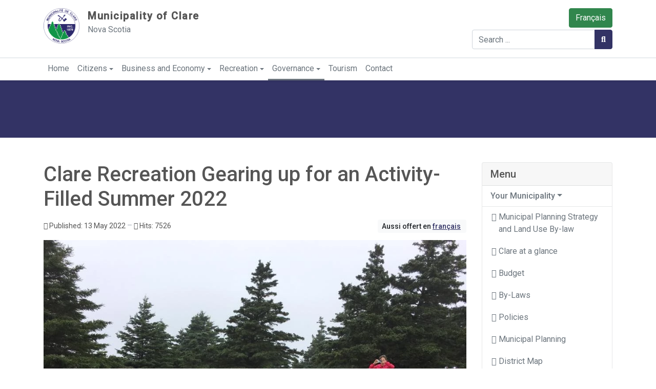

--- FILE ---
content_type: text/html; charset=utf-8
request_url: https://rendezvousdelabaie.com/en/governance/your-municipality/news/clare-recreation-gearing-up-for-an-activity-filled-summer-2022
body_size: 11567
content:
<!DOCTYPE html>
<html xmlns="http://www.w3.org/1999/xhtml" xml:lang="en-ca" lang="en-ca" dir="ltr">

<head>
  <!-- Global site tag (gtag.js) - Google Analytics -->
<script async src="https://www.googletagmanager.com/gtag/js?id=G-Q8P01JL3BB"></script>
<script>
  window.dataLayer = window.dataLayer || [];
  function gtag(){dataLayer.push(arguments);}
  gtag('js', new Date());

  gtag('config', 'G-Q8P01JL3BB');
</script>
  <base href="https://rendezvousdelabaie.com/en/governance/your-municipality/news/clare-recreation-gearing-up-for-an-activity-filled-summer-2022">
	<meta http-equiv="content-type" content="text/html; charset=utf-8">
	<meta name="generator" content="Joomla! - Open Source Content Management">
	<title>Clare Recreation Gearing up for an Activity-Filled Summer 2022</title>
	<link href="https://rendezvousdelabaie.com/gouvernance/votre-municipalite/nouvelles/loisirs-de-clare-se-prepare-pour-un-ete-riche-en-activites-pour-2022" rel="alternate" hreflang="fr-CA">
	<link href="https://rendezvousdelabaie.com/en/governance/your-municipality/news/clare-recreation-gearing-up-for-an-activity-filled-summer-2022" rel="alternate" hreflang="en-CA">
	<link href="https://www.granfondonovascotia.ca/gouvernance/conseil/proces-verbaux-recents/reunions-du-comite-du-conseil/le-4-janvier-2023-reunion-du-comite-du-conseil" rel="alternate" hreflang="fr-CA">
	<link href="https://www.granfondonovascotia.ca/en/governance/council/council-meeting-minutes/council-in-committee-meetings/january-4-2023-council-in-committee-meeting" rel="alternate" hreflang="en-CA">
	<link href="/templates/t4_blank/favicon.ico" rel="shortcut icon" type="image/vnd.microsoft.icon">
	<link href="/media/t4/optimize/css/48226b438c7026bb604fcc665e328dfa.css" rel="stylesheet" type="text/css">
	<link href="https://fonts.googleapis.com/css?family=Roboto%3A400%2C500" rel="stylesheet" type="text/css">
	<script type="application/json" class="joomla-script-options new">{"csrf.token":"e66fe2e7b12f4f5655632b244b40b26a","system.paths":{"root":"","base":""},"rl_modals":{"class":"modal_link","defaults":{"opacity":"0.8","maxWidth":"95%","maxHeight":"95%","current":"{current} \/ {total}","previous":"previous","next":"next","close":"close","xhrError":"This content failed to load.","imgError":"This image failed to load."},"auto_correct_size":1,"auto_correct_size_delay":0,"disable_background_scrolling":1,"disable_on_mobile":0,"disable_on_mobile_splash":0,"mobile_max_width":767,"open_by_url":null}}</script>
	<script src="/media/jui/js/jquery.min.js?9856aa15bd6b6763d9e0062ed946f1dd" type="text/javascript"></script>
	<script src="/media/jui/js/jquery-noconflict.js?9856aa15bd6b6763d9e0062ed946f1dd" type="text/javascript"></script>
	<script src="/media/jui/js/jquery-migrate.min.js?9856aa15bd6b6763d9e0062ed946f1dd" type="text/javascript"></script>
	<script src="/media/system/js/caption.js?9856aa15bd6b6763d9e0062ed946f1dd" type="text/javascript"></script>
	<script src="/media/system/js/core.js?9856aa15bd6b6763d9e0062ed946f1dd" type="text/javascript"></script>
	<script src="/media/modals/js/jquery.touchSwipe.min.js" type="text/javascript"></script>
	<script src="/media/modals/js/jquery.modals.min.js?v=11.10.1.p" type="text/javascript"></script>
	<script src="/media/modals/js/script.min.js?v=11.10.1.p" type="text/javascript"></script>
	<script src="/plugins/system/t4/themes/base/vendors/bootstrap/js/bootstrap.bundle.js" type="text/javascript"></script>
	<script src="/plugins/system/t4/themes/base/vendors/js-offcanvas/_js/js-offcanvas.pkgd.js" type="text/javascript"></script>
	<script src="/plugins/system/t4/themes/base/vendors/bodyscrolllock/bodyScrollLock.min.js" type="text/javascript"></script>
	<script src="/plugins/system/t4/themes/base/js/offcanvas.js" type="text/javascript"></script>
	<script src="/plugins/system/t4/admin/assets/js/palettes_v2.js" type="text/javascript"></script>
	<script src="/templates/t4_blank/js/template.js" type="text/javascript"></script>
	<script src="/plugins/system/t4/themes/base/js/base.js?9856aa15bd6b6763d9e0062ed946f1dd" type="text/javascript"></script>
	<script src="/media/jui/js/jquery.autocomplete.min.js?9856aa15bd6b6763d9e0062ed946f1dd" type="text/javascript"></script>
	<script src="/plugins/system/t4/themes/base/js/megamenu.js" type="text/javascript"></script>
	<script type="text/javascript">
jQuery(window).on('load',  function() {
				new JCaption('img.caption');
			});jQuery(function($){ initTooltips(); $("body").on("subform-row-add", initTooltips); function initTooltips (event, container) { container = container || document;$(container).find(".hasTooltip").tooltip({"html": true,"container": "body"});} });
jQuery(document).ready(function() {
	var value, searchword = jQuery('#mod-finder-searchword152');

		// Get the current value.
		value = searchword.val();

		// If the current value equals the default value, clear it.
		searchword.on('focus', function ()
		{
			var el = jQuery(this);

			if (el.val() === 'Search ...')
			{
				el.val('');
			}
		});

		// If the current value is empty, set the previous value.
		searchword.on('blur', function ()
		{
			var el = jQuery(this);

			if (!el.val())
			{
				el.val(value);
			}
		});

		jQuery('#mod-finder-searchform152').on('submit', function (e)
		{
			e.stopPropagation();
			var advanced = jQuery('#mod-finder-advanced152');

			// Disable select boxes with no value selected.
			if (advanced.length)
			{
				advanced.find('select').each(function (index, el)
				{
					var el = jQuery(el);

					if (!el.val())
					{
						el.attr('disabled', 'disabled');
					}
				});
			}
		});
	var suggest = jQuery('#mod-finder-searchword152').autocomplete({
		serviceUrl: '/en/component/finder/?task=suggestions.suggest&amp;format=json&amp;tmpl=component',
		paramName: 'q',
		minChars: 1,
		maxHeight: 400,
		width: 300,
		zIndex: 9999,
		deferRequestBy: 500
	});});
	</script>
	<meta property="og:image" content="https://rendezvousdelabaie.com/images/nouvelles/2022/Summer_Events_2022.jpg">
	<meta property="og:image:type" content="image/jpeg">
	<meta name="twitter-card" content="summary_large_image">
	<meta property="og:url" content="https://rendezvousdelabaie.com/en/governance/your-municipality/news/clare-recreation-gearing-up-for-an-activity-filled-summer-2022">
	<meta property="og:title" content="Clare Recreation Gearing up for an Activity-Filled Summer 2022">
	<meta property="og:description" content="Press Release(For immediate release)
Little Brook, NS – May 13, 2022: With the easing of COVID-19 restrictions for the first summer in two years, the Municipality of the District of Clare is proud to announce the hiring of four students to help run the summer programming offered by Clare Recreation Services.">
	<link href="https://rendezvousdelabaie.com/gouvernance/votre-municipalite/nouvelles/loisirs-de-clare-se-prepare-pour-un-ete-riche-en-activites-pour-2022" rel="alternate" hreflang="x-default">


  <!--[if lt IE 9]>
    <script src="/media/jui/js/html5.js"></script>
  <![endif]-->
  <meta name="viewport" content="width=device-width, initial-scale=1, maximum-scale=1, user-scalable=yes">
  <style type="text/css">
    @-webkit-viewport   { width: device-width; }
    @-moz-viewport      { width: device-width; }
    @-ms-viewport       { width: device-width; }
    @-o-viewport        { width: device-width; }
    @viewport           { width: device-width; }
  </style>
  <meta name="HandheldFriendly" content="true">
  <meta name="apple-mobile-web-app-capable" content="YES">
  <!-- //META FOR IOS & HANDHELD -->
  <link rel="apple-touch-icon" sizes="180x180" href="/apple-touch-icon.png?v=M46YALM0Jd">
<link rel="icon" type="image/png" sizes="32x32" href="/favicon-32x32.png?v=M46YALM0Jd">
<link rel="icon" type="image/png" sizes="16x16" href="/favicon-16x16.png?v=M46YALM0Jd">
<link rel="manifest" href="/site.webmanifest?v=M46YALM0Jd">
<link rel="mask-icon" href="/safari-pinned-tab.svg?v=M46YALM0Jd" color="#333365">
<link rel="shortcut icon" href="/favicon.ico?v=M46YALM0Jd">
<meta name="msapplication-TileColor" content="#333365">
<meta name="theme-color" content="#ffffff">
</head>

<body class="site-default navigation-default-en theme-default layout-default-en nav-breakpoint-lg navigation-hide com_content view-article item-384">
  <a href="#content" class="sr-only sr-only-focusable">Sauter au contenu</a>
  <div class="t4-offcanvas" data-offcanvas-options='{"modifiers":"right,reveal"}' id="off-canvas-right-reveal" role="complementary" style="display:none;">
	<div class="t4-off-canvas-header">
		<h3>Menu</h3>
		<button type="button" class="close js-offcanvas-close" data-dismiss="modal" aria-hidden="true">×</button>
	</div>

	<div class="t4-off-canvas-body">
		<div class="t4-module module_menu " id="Mod154"><div class="module-inner"><div class="module-ct"><ul class="nav flex-column menu mod-list d-print-none">
<li class=" nav-link item-103 default"><a href="/en/" class="nav-link">Home</a></li><li class=" nav-link item-283 deeper parent"><a href="#" class="nav-header  nav-link dropdown-toggle" data-toggle="dropdown">Citizens</a>
<ul class="nav-child unstyled small"><li class=" nav-link item-293"><a href="/en/governance/municipal-office/finance/pay-taxes" class="dropdown-item">Pay Taxes</a></li><li class=" nav-link item-742"><a href="/en/citizens/equity-diversity-inclusion-and-accessibility" class=" dropdown-item">Equity, Diversity, Inclusion and Accessibility</a></li><li class=" nav-link item-294"><a href="/en/citizens/clare-health-centre" class=" dropdown-item">Clare Health Centre</a></li><li class=" nav-link item-515 deeper parent"><a href="/en/citizens/cfaclare" class=" dropdown-item">Welcoming Francophone Community</a><ul class="nav-child unstyled small"><li class=" nav-link item-517"><a href="/en/citizens/cfaclare/services" class=" dropdown-item">Services</a></li><li class=" nav-link item-518"><a href="/en/citizens/cfaclare/programs-and-events" class=" dropdown-item">Programs and Events</a></li><li class=" nav-link item-519"><a href="/en/citizens/cfaclare/community-partners" class=" dropdown-item">Community Partners</a></li><li class=" nav-link item-521"><a href="/en/citizens/cfaclare/about" class=" dropdown-item">About CFA de Clare</a></li><li class=" nav-link item-520"><a href="/en/citizens/cfaclare/news-and-announcements" class=" dropdown-item">News and Announcements</a></li></ul></li><li class=" nav-link item-295"><a href="/en/citizens/waste-management" class=" dropdown-item">Waste Management</a></li><li class=" nav-link item-296"><a href="/en/citizens/recycle-coach-app" class=" dropdown-item">Recycle Coach App</a></li><li class=" nav-link item-298"><a href="/en/contact/public-works-waste-water/jody-comeau" class="dropdown-item">Public Works</a></li><li class=" nav-link item-299 deeper parent"><a href="/en/governance/municipal-office/building-services" class=" font-weight-bold border-bottom dropdown-item dropdown-toggle" role="button" aria-haspopup="true" aria-expanded="false" data-toggle="dropdown">Building Services</a><ul class="nav-child unstyled small"><li class=" nav-link item-300"><a href="/en/governance/municipal-office/building-services/inspections" class="dropdown-item">Fire Inspections</a></li><li class=" nav-link item-301"><a href="/en/governance/municipal-office/building-services/building-and-development-permits" class="dropdown-item">Building and Development Permits</a></li><li class=" nav-link item-302"><a href="/en/governance/municipal-office/building-services/civic-numbering" class="dropdown-item">Civic Numbering</a></li></ul></li><li class=" nav-link item-392 deeper parent"><a href="#" class="nav-header  font-weight-bold border-bottom dropdown-item dropdown-toggle" data-toggle="dropdown">Recreation</a>
<ul class="nav-child unstyled small"><li class=" nav-link item-393"><a href="/en/recreation/recreation-services" class="dropdown-item">Recreation Services</a></li><li class=" nav-link item-394"><a href="/en/recreation/services" class="dropdown-item">Services</a></li><li class=" nav-link item-395"><a href="/en/recreation/grants" class="dropdown-item">Grants</a></li><li class=" nav-link item-396"><a href="/en/recreation/community-calendar" class="dropdown-item">Community Calendar</a></li></ul></li></ul></li><li class=" nav-link item-284 deeper parent"><a href="#" class="nav-header  nav-link dropdown-toggle" data-toggle="dropdown">Business and Economy</a>
<ul class="nav-child unstyled small"><li class=" nav-link item-303"><a href="/en/business-and-economy/tenders" class=" dropdown-item">Tenders</a></li><li class=" nav-link item-304"><a href="/en/business-and-economy/request-for-proposals" class=" dropdown-item">Request for Proposals</a></li><li class=" nav-link item-305"><a href="/en/business-and-economy/expressions-of-interest" class=" dropdown-item">Expressions of Interest</a></li><li class=" nav-link item-307"><a href="/en/governance/municipal-office/developpement-economique/grants-to-organizations" class="dropdown-item">Grants to Organizations</a></li><li class=" nav-link item-312"><a href="/en/governance/municipal-office/finance/pay-taxes" class="dropdown-item">Pay Taxes</a></li><li class=" nav-link item-306 deeper parent"><a href="#" class="nav-header  font-weight-bold border-bottom dropdown-item dropdown-toggle" data-toggle="dropdown">Economic Development</a>
<ul class="nav-child unstyled small"><li class=" nav-link item-309"><a href="https://commercedeclare.ca/language/en/clare-chamber-of-commerce/" class="dropdown-item" target="_blank" rel="noreferrer noopener">Clare Chamber of Commerce<span aria-hidden="true" class="fas fa-external-link-alt text-xs ml-1"></span></a></li><li class=" nav-link item-310"><a href="https://westernren.ca/" class="dropdown-item" target="_blank" rel="noreferrer noopener">Western Regional Enterprise Network<span aria-hidden="true" class="fas fa-external-link-alt text-xs ml-1"></span></a></li><li class=" nav-link item-311"><a href="https://cdene.ns.ca/en/" class="dropdown-item" target="_blank" rel="noreferrer noopener">CDÉNÉ<span aria-hidden="true" class="fas fa-external-link-alt text-xs ml-1"></span></a></li></ul></li><li class=" nav-link item-313 deeper parent"><a href="/en/governance/municipal-office/building-services" class=" font-weight-bold border-bottom dropdown-item dropdown-toggle" role="button" aria-haspopup="true" aria-expanded="false" data-toggle="dropdown">Building Services</a><ul class="nav-child unstyled small"><li class=" nav-link item-314"><a href="/en/governance/municipal-office/building-services/inspections" class="dropdown-item">Fire Inspections</a></li><li class=" nav-link item-315"><a href="/en/governance/municipal-office/building-services/building-and-development-permits" class="dropdown-item">Building and Development Permits</a></li><li class=" nav-link item-316"><a href="/en/governance/municipal-office/building-services/civic-numbering" class="dropdown-item">Civic Numbering</a></li></ul></li></ul></li><li class=" nav-link item-285 deeper parent"><a href="#" class="nav-header  nav-link dropdown-toggle" data-toggle="dropdown">Recreation</a>
<ul class="nav-child unstyled small"><li class=" nav-link item-317"><a href="/en/recreation/recreation-services" class=" dropdown-item">Recreation Services</a></li><li class=" nav-link item-318"><a href="/en/recreation/services" class=" dropdown-item">Services</a></li><li class=" nav-link item-740"><a href="https://munclare.perfectmind.com/" class="dropdown-item">Activities and Registration</a></li><li class=" nav-link item-319"><a href="/en/recreation/grants" class=" dropdown-item">Grants</a></li><li class=" nav-link item-320 deeper parent"><a href="/en/recreation/programs" class=" dropdown-item">Programs</a><ul class="nav-child unstyled small"><li class=" nav-link item-423"><a href="/en/recreation/programs/clare-s-250th-anniversary" class=" dropdown-item">Clare's 250th Anniversary</a></li></ul></li><li class=" nav-link item-452"><a href="/en/recreation/announcements" class=" dropdown-item">Announcements</a></li><li class=" nav-link item-402"><a href="/en/recreation/newsletter" class=" dropdown-item">Newsletter</a></li><li class=" nav-link item-322 deeper parent"><a href="/en/recreation/community-calendar" class=" dropdown-item">Community Calendar</a><ul class="nav-child unstyled small"><li class=" nav-link item-323"><a href="/en/recreation/community-calendar/recreation" class="d-none dropdown-item">Community Calendar - Recreation</a></li><li class=" nav-link item-324"><a href="/en/recreation/community-calendar/uncategorized" class="d-none dropdown-item">Community Calendar - Uncategorized</a></li><li class=" nav-link item-325"><a href="/en/recreation/community-calendar/art" class="d-none dropdown-item">Community Calendar - Art</a></li><li class=" nav-link item-326"><a href="/en/recreation/community-calendar/festivals-and-cultural-activities" class="d-none dropdown-item">Community Calendar - Festivals and Cultural Activities</a></li><li class=" nav-link item-327"><a href="/en/recreation/community-calendar/general-entertainment" class="d-none dropdown-item">Community Calendar - General Entertainment</a></li><li class=" nav-link item-328"><a href="/en/recreation/community-calendar/tourism" class="d-none dropdown-item">Community Calendar - Tourism</a></li><li class=" nav-link item-329"><a href="/en/recreation/community-calendar/community-events" class="d-none dropdown-item">Community Calendar - Community Events</a></li><li class=" nav-link item-516"><a href="/en/recreation/community-calendar/cfaclare" class="d-none dropdown-item">Community Calendar - Communauté francophone accueillante de Clare</a></li><li class=" nav-link item-330"><a href="/en/recreation/community-calendar/sports" class="d-none dropdown-item">Community Calendar - Sports</a></li><li class=" nav-link item-331"><a href="/en/recreation/community-calendar/public-meetings" class="d-none dropdown-item">Community Calendar - Public Meetings</a></li><li class=" nav-link item-332"><a href="/en/recreation/community-calendar/council-meetings" class="d-none dropdown-item">Community Calendar - Council Meetings</a></li><li class=" nav-link item-333"><a href="/en/recreation/community-calendar/add-an-event" class=" alert-success dropdown-item">Add an event</a></li></ul></li><li class=" nav-link item-334 deeper parent"><a href="#" class="nav-header  font-weight-bold border-bottom dropdown-item dropdown-toggle" data-toggle="dropdown">Parks and Green Spaces</a>
<ul class="nav-child unstyled small"><li class=" nav-link item-335"><a href="/en/recreation/parks-and-green-spaces/church-point-lighthouse" class=" dropdown-item">Church Point Lighthouse</a></li><li class=" nav-link item-336"><a href="/en/recreation/parks-and-green-spaces/cape-saint-mary-lighthouse-park" class=" dropdown-item">Cape Saint Mary Lighthouse Park</a></li><li class=" nav-link item-337"><a href="/en/recreation/parks-and-green-spaces/belliveau-cove-municipal-park" class=" dropdown-item">Belliveau Cove Municipal Park</a></li><li class=" nav-link item-338"><a href="/en/recreation/parks-and-green-spaces/le-petit-bois" class=" dropdown-item">Le petit bois</a></li><li class=" nav-link item-339"><a href="/en/recreation/parks-and-green-spaces/meteghan-family-park" class=" dropdown-item">Meteghan Family Park</a></li><li class=" nav-link item-530"><a href="/en/recreation/parks-and-green-spaces/wentworth-park" class=" dropdown-item">Wentworth Park</a></li><li class=" nav-link item-529"><a href="/en/recreation/parks-and-green-spaces/wentworth-boat-launch" class=" dropdown-item">Wentworth Boat Launch</a></li><li class=" nav-link item-531"><a href="/en/recreation/parks-and-green-spaces/ohio-boat-launch" class=" dropdown-item">Ohio Boat Launch</a></li></ul></li><li class=" nav-link item-340 deeper parent"><a href="#" class="nav-header  font-weight-bold border-bottom dropdown-item dropdown-toggle" data-toggle="dropdown">Facilities</a>
<ul class="nav-child unstyled small"><li class=" nav-link item-341"><a href="/en/citizens/clare-health-centre" class="dropdown-item">Clare Health Centre</a></li><li class=" nav-link item-342"><a href="/en/recreation/facilities/clare-veterans-centre" class=" dropdown-item">Clare Veterans Centre</a></li><li class=" nav-link item-665"><a href="/en/recreation/facilities/community-skating-rink" class=" dropdown-item">Community Skating Rink</a></li><li class=" nav-link item-343"><a href="/en/recreation/facilities/le-hub-culturel" class=" dropdown-item">Cultural Hub</a></li><li class=" nav-link item-344"><a href="/en/recreation/facilities/rendez-vous-de-la-baie-visitor-centre" class=" dropdown-item">Rendez-vous de la Baie Visitor Centre</a></li></ul></li></ul></li><li class=" nav-link item-286 active deeper parent"><a href="#" class="nav-header  nav-link dropdown-toggle" data-toggle="dropdown">Governance</a>
<ul class="nav-child unstyled small"><li class=" nav-link item-347 deeper parent"><a href="#" class="nav-header  font-weight-bold border-bottom dropdown-item dropdown-toggle" data-toggle="dropdown">Council</a>
<ul class="nav-child unstyled small"><li class=" nav-link item-348"><a href="/en/governance/council/council-members" class=" dropdown-item">Council Members</a></li><li class=" nav-link item-349"><a href="/en/governance/council/motions-to-recommend" class=" dropdown-item">Motions to Recommend</a></li><li class=" nav-link item-358"><a href="https://www.youtube.com/channel/UCqiG42IFMlOdbnyNPuqohMg" class="dropdown-item" target="_blank" rel="noreferrer noopener">Watch Online!<span aria-hidden="true" class="fas fa-external-link-alt text-xs ml-1"></span></a></li><li class=" nav-link item-350 deeper parent"><a href="/en/governance/council/council-meeting-agendas" class=" dropdown-item">Council Meeting Agendas</a><ul class="nav-child unstyled small"><li class=" nav-link item-351"><a href="/en/governance/council/council-meeting-agendas/regular-council-meetings" class=" dropdown-item">Regular Council Meetings</a></li><li class=" nav-link item-352"><a href="/en/governance/council/council-meeting-agendas/council-in-committee-meeting-agendas" class=" dropdown-item">Council in Committee Meeting Agendas</a></li></ul></li><li class=" nav-link item-353 deeper parent"><a href="/en/governance/council/council-meeting-minutes" class=" dropdown-item">Council Meeting Minutes</a><ul class="nav-child unstyled small"><li class=" nav-link item-354"><a href="/en/governance/council/council-meeting-minutes/regular-council-meetings" class=" dropdown-item">Regular Council Meetings</a></li><li class=" nav-link item-355"><a href="/en/governance/council/council-meeting-minutes/council-in-committee-meetings" class=" dropdown-item">Council in Committee Meetings</a></li></ul></li><li class=" nav-link item-356"><a href="/en/governance/council/meeting-schedule" class=" dropdown-item">Meeting Schedule</a></li><li class=" nav-link item-357"><a href="/en/governance/council/committees" class=" dropdown-item">Committees</a></li><li class=" nav-link item-359"><a href="/en/governance/council/expenses" class=" dropdown-item">Expenses</a></li><li class=" nav-link item-292"><a href="/en/governance/council/elections" class=" dropdown-item">Elections</a></li></ul></li><li class=" nav-link item-360 deeper parent"><a href="#" class="nav-header  font-weight-bold border-bottom dropdown-item dropdown-toggle" data-toggle="dropdown">Municipal Office</a>
<ul class="nav-child unstyled small"><li class=" nav-link item-361"><a href="/en/governance/municipal-office/office-of-the-chief-administrative-officer" class=" dropdown-item">Office of the Chief Administrative Officer</a></li><li class=" nav-link item-362 deeper parent"><a href="/en/governance/municipal-office/finance" class=" dropdown-item">Finance</a><ul class="nav-child unstyled small"><li class=" nav-link item-363"><a href="/en/governance/municipal-office/finance/pay-taxes" class=" dropdown-item">Pay taxes</a></li><li class=" nav-link item-501"><a href="/en/governance/municipal-office/finance/rebates" class=" dropdown-item">Rebates</a></li><li class=" nav-link item-502"><a href="/en/governance/municipal-office/finance/financial-statements" class=" dropdown-item">Financial Statements</a></li><li class=" nav-link item-503"><a href="/en/governance/municipal-office/finance/audited-financial-reports" class=" dropdown-item">Audited Financial Reports</a></li></ul></li><li class=" nav-link item-365 deeper parent"><a href="/en/governance/municipal-office/developpement-economique" class=" dropdown-item">Economic Development</a><ul class="nav-child unstyled small"><li class=" nav-link item-366"><a href="/en/governance/municipal-office/developpement-economique/grants-to-organizations" class=" dropdown-item">Grants to Organizations</a></li><li class=" nav-link item-368"><a href="https://commercedeclare.ca/language/en/clare-chamber-of-commerce/" class="link-ext dropdown-item" target="_blank" rel="noreferrer noopener">Clare Chamber of Commerce<span aria-hidden="true" class="fas fa-external-link-alt text-xs ml-1"></span></a></li><li class=" nav-link item-369"><a href="https://westernren.ca/" class="dropdown-item" target="_blank" rel="noreferrer noopener">Western Regional Enterprise Network<span aria-hidden="true" class="fas fa-external-link-alt text-xs ml-1"></span></a></li><li class=" nav-link item-370"><a href="https://cdene.ns.ca/en/" class="dropdown-item" target="_blank" rel="noreferrer noopener">CDÉNÉ<span aria-hidden="true" class="fas fa-external-link-alt text-xs ml-1"></span></a></li></ul></li><li class=" nav-link item-429"><a href="/en/recreation/recreation-services" class="dropdown-item">Recreation Services</a></li><li class=" nav-link item-371"><a href="https://baiesaintemarie.com/en/" class="dropdown-item" target="_blank" rel="noreferrer noopener">Tourism<span aria-hidden="true" class="fas fa-external-link-alt text-xs ml-1"></span></a></li><li class=" nav-link item-372 deeper parent"><a href="/en/governance/municipal-office/building-services" class=" dropdown-item">Building Services</a><ul class="nav-child unstyled small"><li class=" nav-link item-373"><a href="/en/governance/municipal-office/building-services/inspections" class=" dropdown-item">Fire Inspections</a></li><li class=" nav-link item-374"><a href="/en/governance/municipal-office/building-services/building-and-development-permits" class=" dropdown-item">Building and Development Permits</a></li><li class=" nav-link item-375"><a href="/en/governance/municipal-office/building-services/civic-numbering" class=" dropdown-item">Civic Numbering</a></li></ul></li><li class=" nav-link item-376"><a href="/en/governance/municipal-office/employment-opportunities" class=" dropdown-item">Employment Opportunities</a></li></ul></li><li class=" nav-link item-377 active deeper parent"><a href="#" class="nav-header  font-weight-bold border-bottom dropdown-item dropdown-toggle" data-toggle="dropdown">Your Municipality</a>
<ul class="nav-child unstyled small"><li class=" nav-link item-737"><a href="/en/governance/your-municipality/municipal-planning-strategy-and-land-use-bylaw" class=" dropdown-item">Municipal Planning Strategy and Land Use By-law</a></li><li class=" nav-link item-509"><a href="/en/governance/your-municipality/clare-at-a-glance" class=" dropdown-item">Clare at a glance</a></li><li class=" nav-link item-378"><a href="/en/governance/your-municipality/budget" class=" dropdown-item">Budget</a></li><li class=" nav-link item-379"><a href="/en/governance/your-municipality/by-laws" class=" dropdown-item">By-Laws</a></li><li class=" nav-link item-380"><a href="/en/governance/your-municipality/policies" class=" dropdown-item">Policies</a></li><li class=" nav-link item-381"><a href="/en/governance/your-municipality/municipal-planning" class=" dropdown-item">Municipal Planning</a></li><li class=" nav-link item-382"><a href="/en/governance/your-municipality/district-map" class=" dropdown-item">District Map</a></li><li class=" nav-link item-383"><a href="/en/governance/your-municipality/clare-energy-concept" class=" dropdown-item">Clare Energy Concept</a></li><li class=" nav-link item-384 current active"><a href="/en/governance/your-municipality/news" class=" dropdown-item">News</a></li><li class=" nav-link item-391"><a href="/en/governance/your-municipality/press-releases" class=" dropdown-item">Press Releases</a></li><li class=" nav-link item-290"><a href="/en/governance/your-municipality/covid-19" class=" dropdown-item">COVID-19</a></li></ul></li></ul></li><li class=" nav-link item-287"><a href="https://baiesaintemarie.com/en/" class="nav-link" target="_blank" rel="noreferrer noopener">Tourism<span aria-hidden="true" class="fas fa-external-link-alt text-xs ml-1"></span></a></li><li class=" nav-link item-289"><a href="/en/contact" class="nav-link">Contact</a></li></ul>
</div></div></div>
	</div>
</div>

  <div class="t4-wrapper">
    <div class="t4-content">
      <div class="t4-content-inner">
        
<div id="t4-header" class="t4-section  t4-header" role="header">
<div class="t4-section-inner container"><div class="t4-row row">
<div class="t4-col header-2 col-12 col-md-8">
<!-- HEADER BLOCK -->
<header class="header-block header-block-1">
  <div class="header-wrap">
    <div class="navbar-brand logo-text text-center text-sm-left w-100">
    <a href="/en/" title="Municipalité de Clare">
    <img class="logo-img float-none float-sm-left mr-0 mr-sm-3" src="/images/CLARE.png" alt="Municipalité de Clare">
      <div class="clearfix d-block d-sm-none"></div>
      <span class="site-name">Municipality of Clare</span>
      <small class="site-slogan">Nova Scotia</small>
    </a>
  </div>
    <div class="header-r d-none">
      
    </div>
  </div>
</header>
<!-- // HEADER BLOCK -->
</div>
<div class="t4-col search col-12 col-md pull-right d-print-none">
<div class="mod-languages">

	<ul class="lang-inline" dir="ltr">
						<li class="ml-0 mr-0">
			<a class="btn btn-success mb-1 ml-1 float-right" href="/fr/gouvernance/votre-municipalite/nouvelles/loisirs-de-clare-se-prepare-pour-un-ete-riche-en-activites-pour-2022">
							Français						</a>
			</li>
							</ul>

</div>

<div class="finder pull-right">
	<form id="mod-finder-searchform152" action="/en/search" method="get" class="form-search" role="search">
		<label for="mod-finder-searchword152" class="finder sr-only">Search</label>		<div class="input-group">
		<input type="text" name="q" id="mod-finder-searchword152" class="form-control" size="25" value="" placeholder="Search ..."><span class="input-group-append"><button class="btn btn-primary hasTooltip  finder" type="submit" title="Go"><span class="fa fa-search"></span><span class="sr-only">Search</span></button></span>		</div>
							</form>
</div>

</div>
</div></div>
</div>

<div id="t4-mainnav" class="t4-section  t4-mainnav  bg-white shadow-sm d-print-none  t4-palette-mainnav  t4-sticky" role="mainnav">
<div class="t4-section-inner container"><div class="t4-navbar">
  
<nav class="navbar navbar-expand-lg">
<div id="t4-megamenu-mainmenu-en-gb" class="t4-megamenu collapse navbar-collapse mm_click">

<ul class="nav navbar-nav level0" itemscope="itemscope" itemtype="http://www.schema.org/SiteNavigationElement">
<li class="nav-item default" data-id="103" itemprop="name" data-level="1"><a href="/en/" class="nav-link">Home</a></li><li class="nav-item dropdown mega parent" data-id="283" itemprop="name" data-level="1" data-align="left"><a href="#" class="nav-header  nav-link dropdown-toggle" data-toggle="dropdown">Citizens<i class="item-caret"></i></a>

<div class="dropdown-menu mega-dropdown-menu" style="width: 1100px;">
	<div class="mega-dropdown-inner">
	
			<div class="row">
																																	<div class="mega-sub-1 col-12 col-md">
						<div class="mega-col-nav">
							<div class="mega-inner">
																
<ul class="mega-nav level11">
<li class="nav-item" data-id="293"><a href="/en/governance/municipal-office/finance/pay-taxes" class="nav-link">Pay Taxes</a></li><li class="nav-item" data-id="742"><a href="/en/citizens/equity-diversity-inclusion-and-accessibility" class="nav-link">Equity, Diversity, Inclusion and Accessibility</a></li><li class="nav-item" data-id="294"><a href="/en/citizens/clare-health-centre" class="nav-link">Clare Health Centre</a></li><li class="nav-item" data-id="515"><a href="/en/citizens/cfaclare" class="nav-link">Welcoming Francophone Community</a></li><li class="nav-item" data-id="295"><a href="/en/citizens/waste-management" class="nav-link">Waste Management</a></li><li class="nav-item" data-id="296"><a href="/en/citizens/recycle-coach-app" class="nav-link">Recycle Coach App</a></li><li class="nav-item" data-id="298"><a href="/en/contact/public-works-waste-water/jody-comeau" class="nav-link">Public Works</a></li></ul>
							</div>
						</div>
					</div>
																																							<div class="mega-sub-2 col-12 col-md">
						<div class="mega-col-nav">
							<div class="mega-inner">
																
<ul class="mega-nav level11">
<li class="nav-item" data-id="392"><a href="#" class="nav-header  font-weight-bold border-bottom nav-link">Recreation</a>
</li><li class="nav-item" data-id="393"><a href="/en/recreation/recreation-services" class="nav-link">Recreation Services</a></li><li class="nav-item" data-id="394"><a href="/en/recreation/services" class="nav-link">Services</a></li><li class="nav-item" data-id="395"><a href="/en/recreation/grants" class="nav-link">Grants</a></li><li class="nav-item" data-id="396"><a href="/en/recreation/community-calendar" class="nav-link">Community Calendar</a></li></ul>
							</div>
						</div>
					</div>
																																							<div class="mega-sub-3 col-12 col-md">
						<div class="mega-col-nav">
							<div class="mega-inner">
																
<ul class="mega-nav level11">
<li class="nav-item" data-id="299"><a href="/en/governance/municipal-office/building-services" class=" font-weight-bold border-bottom nav-link">Building Services</a></li><li class="nav-item" data-id="300"><a href="/en/governance/municipal-office/building-services/inspections" class="nav-link">Fire Inspections</a></li><li class="nav-item" data-id="301"><a href="/en/governance/municipal-office/building-services/building-and-development-permits" class="nav-link">Building and Development Permits</a></li><li class="nav-item" data-id="302"><a href="/en/governance/municipal-office/building-services/civic-numbering" class="nav-link">Civic Numbering</a></li></ul>
							</div>
						</div>
					</div>
																	</div>
		
	</div>
</div>
</li>
<li class="nav-item dropdown mega parent" data-id="284" itemprop="name" data-level="1" data-align="left"><a href="#" class="nav-header  nav-link dropdown-toggle" data-toggle="dropdown">Business and Economy<i class="item-caret"></i></a>

<div class="dropdown-menu mega-dropdown-menu" style="width: 1100px;">
	<div class="mega-dropdown-inner">
	
			<div class="row">
																																	<div class="mega-sub-1 col-12 col-md">
						<div class="mega-col-nav">
							<div class="mega-inner">
																
<ul class="mega-nav level11">
<li class="nav-item" data-id="303"><a href="/en/business-and-economy/tenders" class="nav-link">Tenders</a></li><li class="nav-item" data-id="304"><a href="/en/business-and-economy/request-for-proposals" class="nav-link">Request for Proposals</a></li><li class="nav-item" data-id="305"><a href="/en/business-and-economy/expressions-of-interest" class="nav-link">Expressions of Interest</a></li><li class="nav-item" data-id="307"><a href="/en/governance/municipal-office/developpement-economique/grants-to-organizations" class="nav-link">Grants to Organizations</a></li><li class="nav-item" data-id="312"><a href="/en/governance/municipal-office/finance/pay-taxes" class="nav-link">Pay Taxes</a></li></ul>
							</div>
						</div>
					</div>
																																							<div class="mega-sub-2 col-12 col-md">
						<div class="mega-col-nav">
							<div class="mega-inner">
																
<ul class="mega-nav level11">
<li class="nav-item" data-id="306"><a href="#" class="nav-header  font-weight-bold border-bottom nav-link">Economic Development</a>
</li><li class="nav-item" data-id="309"><a href="https://commercedeclare.ca/language/en/clare-chamber-of-commerce/" class="nav-link" target="_blank" rel="noreferrer noopener">Clare Chamber of Commerce<span aria-hidden="true" class="fas fa-external-link-alt text-xs ml-1"></span></a></li><li class="nav-item" data-id="310"><a href="https://westernren.ca/" class="nav-link" target="_blank" rel="noreferrer noopener">Western Regional Enterprise Network<span aria-hidden="true" class="fas fa-external-link-alt text-xs ml-1"></span></a></li><li class="nav-item" data-id="311"><a href="https://cdene.ns.ca/en/" class="nav-link" target="_blank" rel="noreferrer noopener">CDÉNÉ<span aria-hidden="true" class="fas fa-external-link-alt text-xs ml-1"></span></a></li></ul>
							</div>
						</div>
					</div>
																																							<div class="mega-sub-3 col-12 col-md">
						<div class="mega-col-nav">
							<div class="mega-inner">
																
<ul class="mega-nav level11">
<li class="nav-item" data-id="313"><a href="/en/governance/municipal-office/building-services" class=" font-weight-bold border-bottom nav-link">Building Services</a></li><li class="nav-item" data-id="314"><a href="/en/governance/municipal-office/building-services/inspections" class="nav-link">Fire Inspections</a></li><li class="nav-item" data-id="315"><a href="/en/governance/municipal-office/building-services/building-and-development-permits" class="nav-link">Building and Development Permits</a></li><li class="nav-item" data-id="316"><a href="/en/governance/municipal-office/building-services/civic-numbering" class="nav-link">Civic Numbering</a></li></ul>
							</div>
						</div>
					</div>
																	</div>
		
	</div>
</div>
</li>
<li class="nav-item dropdown mega parent" data-id="285" itemprop="name" data-level="1" data-align="left"><a href="#" class="nav-header  nav-link dropdown-toggle" data-toggle="dropdown">Recreation<i class="item-caret"></i></a>

<div class="dropdown-menu mega-dropdown-menu" style="width: 1100px;">
	<div class="mega-dropdown-inner">
	
			<div class="row">
																																	<div class="mega-sub-1 col-12 col-md">
						<div class="mega-col-nav">
							<div class="mega-inner">
																<h3 class="mega-col-title"><span>Recreation</span></h3>
																
<ul class="mega-nav level11">
<li class="nav-item" data-id="317"><a href="/en/recreation/recreation-services" class="nav-link">Recreation Services</a></li><li class="nav-item" data-id="318"><a href="/en/recreation/services" class="nav-link">Services</a></li><li class="nav-item" data-id="740"><a href="https://munclare.perfectmind.com/" class="nav-link">Activities and Registration</a></li><li class="nav-item" data-id="319"><a href="/en/recreation/grants" class="nav-link">Grants</a></li><li class="nav-item" data-id="320"><a href="/en/recreation/programs" class="nav-link">Programs</a></li><li class="nav-item" data-id="452"><a href="/en/recreation/announcements" class="nav-link">Announcements</a></li><li class="nav-item" data-id="402"><a href="/en/recreation/newsletter" class="nav-link">Newsletter</a></li><li class="nav-item" data-id="322"><a href="/en/recreation/community-calendar" class="nav-link">Community Calendar</a></li></ul>
							</div>
						</div>
					</div>
																																							<div class="mega-sub-2 col-12 col-md">
						<div class="mega-col-nav">
							<div class="mega-inner">
																
<ul class="mega-nav level11">
<li class="nav-item" data-id="334"><a href="#" class="nav-header  font-weight-bold border-bottom nav-link">Parks and Green Spaces</a>
</li><li class="nav-item" data-id="335"><a href="/en/recreation/parks-and-green-spaces/church-point-lighthouse" class="nav-link">Church Point Lighthouse</a></li><li class="nav-item" data-id="336"><a href="/en/recreation/parks-and-green-spaces/cape-saint-mary-lighthouse-park" class="nav-link">Cape Saint Mary Lighthouse Park</a></li><li class="nav-item" data-id="337"><a href="/en/recreation/parks-and-green-spaces/belliveau-cove-municipal-park" class="nav-link">Belliveau Cove Municipal Park</a></li><li class="nav-item" data-id="338"><a href="/en/recreation/parks-and-green-spaces/le-petit-bois" class="nav-link">Le petit bois</a></li><li class="nav-item" data-id="339"><a href="/en/recreation/parks-and-green-spaces/meteghan-family-park" class="nav-link">Meteghan Family Park</a></li><li class="nav-item" data-id="530"><a href="/en/recreation/parks-and-green-spaces/wentworth-park" class="nav-link">Wentworth Park</a></li><li class="nav-item" data-id="529"><a href="/en/recreation/parks-and-green-spaces/wentworth-boat-launch" class="nav-link">Wentworth Boat Launch</a></li><li class="nav-item" data-id="531"><a href="/en/recreation/parks-and-green-spaces/ohio-boat-launch" class="nav-link">Ohio Boat Launch</a></li></ul>
							</div>
						</div>
					</div>
																																							<div class="mega-sub-3 col-12 col-md">
						<div class="mega-col-nav">
							<div class="mega-inner">
																
<ul class="mega-nav level11">
<li class="nav-item" data-id="340"><a href="#" class="nav-header  font-weight-bold border-bottom nav-link">Facilities</a>
</li><li class="nav-item" data-id="341"><a href="/en/citizens/clare-health-centre" class="nav-link">Clare Health Centre</a></li><li class="nav-item" data-id="342"><a href="/en/recreation/facilities/clare-veterans-centre" class="nav-link">Clare Veterans Centre</a></li><li class="nav-item" data-id="665"><a href="/en/recreation/facilities/community-skating-rink" class="nav-link">Community Skating Rink</a></li><li class="nav-item" data-id="343"><a href="/en/recreation/facilities/le-hub-culturel" class="nav-link">Cultural Hub</a></li><li class="nav-item" data-id="344"><a href="/en/recreation/facilities/rendez-vous-de-la-baie-visitor-centre" class="nav-link">Rendez-vous de la Baie Visitor Centre</a></li></ul>
							</div>
						</div>
					</div>
																	</div>
		
	</div>
</div>
</li>
<li class="nav-item active dropdown mega parent" data-id="286" itemprop="name" data-level="1" data-align="left"><a href="#" class="nav-header  nav-link dropdown-toggle" data-toggle="dropdown">Governance<i class="item-caret"></i></a>

<div class="dropdown-menu mega-dropdown-menu" style="width: 1100px;">
	<div class="mega-dropdown-inner">
	
			<div class="row">
																																	<div class="mega-sub-1 col-12 col-md">
						<div class="mega-col-nav">
							<div class="mega-inner">
																
<ul class="mega-nav level11">
<li class="nav-item" data-id="347"><a href="#" class="nav-header  font-weight-bold border-bottom nav-link">Council</a>
</li><li class="nav-item" data-id="348"><a href="/en/governance/council/council-members" class="nav-link">Council Members</a></li><li class="nav-item" data-id="349"><a href="/en/governance/council/motions-to-recommend" class="nav-link">Motions to Recommend</a></li><li class="nav-item" data-id="358"><a href="https://www.youtube.com/channel/UCqiG42IFMlOdbnyNPuqohMg" class="nav-link" target="_blank" rel="noreferrer noopener">Watch Online!<span aria-hidden="true" class="fas fa-external-link-alt text-xs ml-1"></span></a></li><li class="nav-item" data-id="350"><a href="/en/governance/council/council-meeting-agendas" class="nav-link">Council Meeting Agendas</a></li><li class="nav-item" data-id="353"><a href="/en/governance/council/council-meeting-minutes" class="nav-link">Council Meeting Minutes</a></li><li class="nav-item" data-id="356"><a href="/en/governance/council/meeting-schedule" class="nav-link">Meeting Schedule</a></li><li class="nav-item" data-id="357"><a href="/en/governance/council/committees" class="nav-link">Committees</a></li><li class="nav-item" data-id="359"><a href="/en/governance/council/expenses" class="nav-link">Expenses</a></li><li class="nav-item" data-id="292"><a href="/en/governance/council/elections" class="nav-link">Elections</a></li></ul>
							</div>
						</div>
					</div>
																																							<div class="mega-sub-2 col-12 col-md">
						<div class="mega-col-nav">
							<div class="mega-inner">
																
<ul class="mega-nav level11">
<li class="nav-item" data-id="360"><a href="#" class="nav-header  font-weight-bold border-bottom nav-link">Municipal Office</a>
</li><li class="nav-item" data-id="361"><a href="/en/governance/municipal-office/office-of-the-chief-administrative-officer" class="nav-link">Office of the Chief Administrative Officer</a></li><li class="nav-item" data-id="362"><a href="/en/governance/municipal-office/finance" class="nav-link">Finance</a></li><li class="nav-item" data-id="365"><a href="/en/governance/municipal-office/developpement-economique" class="nav-link">Economic Development</a></li><li class="nav-item" data-id="429"><a href="/en/recreation/recreation-services" class="nav-link">Recreation Services</a></li><li class="nav-item" data-id="371"><a href="https://baiesaintemarie.com/en/" class="nav-link" target="_blank" rel="noreferrer noopener">Tourism<span aria-hidden="true" class="fas fa-external-link-alt text-xs ml-1"></span></a></li><li class="nav-item" data-id="372"><a href="/en/governance/municipal-office/building-services" class="nav-link">Building Services</a></li><li class="nav-item" data-id="376"><a href="/en/governance/municipal-office/employment-opportunities" class="nav-link">Employment Opportunities</a></li></ul>
							</div>
						</div>
					</div>
																																							<div class="mega-sub-3 col-12 col-md">
						<div class="mega-col-nav">
							<div class="mega-inner">
																
<ul class="mega-nav level11">
<li class="nav-item active" data-id="377"><a href="#" class="nav-header  font-weight-bold border-bottom nav-link">Your Municipality</a>
</li><li class="nav-item" data-id="737"><a href="/en/governance/your-municipality/municipal-planning-strategy-and-land-use-bylaw" class="nav-link">Municipal Planning Strategy and Land Use By-law</a></li><li class="nav-item" data-id="509"><a href="/en/governance/your-municipality/clare-at-a-glance" class="nav-link">Clare at a glance</a></li><li class="nav-item" data-id="378"><a href="/en/governance/your-municipality/budget" class="nav-link">Budget</a></li><li class="nav-item" data-id="379"><a href="/en/governance/your-municipality/by-laws" class="nav-link">By-Laws</a></li><li class="nav-item" data-id="380"><a href="/en/governance/your-municipality/policies" class="nav-link">Policies</a></li><li class="nav-item" data-id="381"><a href="/en/governance/your-municipality/municipal-planning" class="nav-link">Municipal Planning</a></li><li class="nav-item" data-id="382"><a href="/en/governance/your-municipality/district-map" class="nav-link">District Map</a></li><li class="nav-item" data-id="383"><a href="/en/governance/your-municipality/clare-energy-concept" class="nav-link">Clare Energy Concept</a></li><li class="nav-item active" data-id="384"><a href="/en/governance/your-municipality/news" class="nav-link">News</a></li><li class="nav-item" data-id="391"><a href="/en/governance/your-municipality/press-releases" class="nav-link">Press Releases</a></li><li class="nav-item" data-id="290"><a href="/en/governance/your-municipality/covid-19" class="nav-link">COVID-19</a></li></ul>
							</div>
						</div>
					</div>
																	</div>
		
	</div>
</div>
</li>
<li class="nav-item" data-id="287" itemprop="name" data-level="1"><a href="https://baiesaintemarie.com/en/" class="nav-link" target="_blank" rel="noreferrer noopener">Tourism<span aria-hidden="true" class="fas fa-external-link-alt text-xs ml-1"></span></a></li><li class="nav-item" data-id="289" itemprop="name" data-level="1"><a href="/en/contact" class="nav-link">Contact</a></li></ul></div>
</nav>

  <span id="triggerButton" class="btn js-offcanvas-trigger t4-offcanvas-toggle d-lg-none" data-offcanvas-trigger="off-canvas-right-reveal"><i class="fa fa-bars toggle-bars"></i></span>

</div></div>
</div>



<div id="t4-masthead" class="t4-section  t4-masthead  t4-palette-blue" role="masthead">
<div class="t4-section-inner container"><div class="t4-masthead-inner">
	<div class="t4-masthead-detail">
		<h1 class="t4-masthead-title"></h1>
	      	</div>
</div>
</div>
</div>



<div id="t4-main-body" class="t4-section  t4-main-body" role="main">
<div class="t4-section-inner container"><div class="t4-row row">


<div class="t4-col component col-12 col-lg">
<!-- html in here -->

<div id="system-message-container">
	</div>

<div id="content" class="item-page" itemscope itemtype="https://schema.org/Article">
	<meta itemprop="inLanguage" content="en-CA">
	
		
			<div class="page-header">
		<h2 itemprop="headline" class="h1">
			Clare Recreation Gearing up for an Activity-Filled Summer 2022		</h2>
							</div>
					
		
						<dl class="article-info muted">

		
			<dt class="article-info-term">
									Details							</dt>

			
			
			
							<dd class="published">
	<span class="fa fa-calendar" aria-hidden="true"></span>
	<time datetime="2022-05-13T09:33:52-03:00" itemprop="datePublished">
		Published: 13 May 2022	</time>
</dd>
						
							<dd class="association badge badge-light float-right" style="font-size: 100%;">
	Aussi offert en										<a class="label label-association label-fr" href="/fr/gouvernance/votre-municipalite/nouvelles/loisirs-de-clare-se-prepare-pour-un-ete-riche-en-activites-pour-2022">français</a> 
			</dd>
			
		
					
			
							<dd class="hits">
	<span class="fa fa-eye" aria-hidden="true"></span>
	<meta itemprop="interactionCount" content="UserPageVisits:7526">
	Hits: 7526</dd>
						</dl>
	
					<figure class="pull-none item-image">
		<picture><source srcset="https://rendezvousdelabaie.com/images/nouvelles/2022/Summer_Events_2022.webp" type="image/webp"></source><img src="https://rendezvousdelabaie.com/images/nouvelles/2022/Summer_Events_2022.jpg" alt="Children in a circle holding a parachute" itemprop="image" loading="lazy" decoding="async"></picture>
			</figure>
					<dl class="fields-container clearfix">
	<div class="clearfix"></div>
<dd class="field-entry  "></dd></dl>		<div itemprop="articleBody">
		<p style="text-align: right;"><strong>Press Release<br></strong>(For immediate release)</p>
<p><strong>Little Brook, NS – May 13, 2022: </strong>With the easing of COVID-19 restrictions for the first summer in two years, the Municipality of the District of Clare is proud to announce the hiring of four students to help run the summer programming offered by Clare Recreation Services.</p>
 
<p>The students hired for the summer 2022 special events team are Rachelle LeBlanc (Team Lead), Martine Boudreau (Special Events Coordinator), Nicholas Gaudet (Publicity Specialist) and Julia Deal (Special Events Assistant). This team organizes a series of sporting and cultural activities, as well as established events in Clare such as Canada Day, trivia and <em>Chasse aux Photos</em> contests and the Tintamarre. The team also works closely with partner groups like the <em>Festival Acadien de Clare</em> to offer complementary programming.</p>
<p>Tori Comeau, the Municipality’s Recreation Manager, indicates, “Although our team hosted a series of fantastic virtual programming during the COVID-19 pandemic, we are looking very forward to jumping back into the community with a full schedule of hands-on, face-to-face activities and events in Clare.”</p>
<p>While Clare Recreation strives to offer a variety of summer activities for Clare residents of all ages, a greater focus will be put on activities for school-age children. The <em>Colonie jeunesse acadienne</em> (CJA), Clare’s only weekly day camp, has cancelled all activities for 2022 following news that the funding application through the federal government’s Canada Summer Jobs wage subsidies program was not accepted.</p>
<p>The Municipality of Clare, along with a number of partner organizations and institutions, have teamed up to provide families with childcare alternatives for the summer. Notes Ms. Comeau: “We acknowledge that to help working parents maintain a healthy work-life balance while their children are home for the summer, it is important to provide our youth with fun and enriching day-long activities.”</p>
<p>The Municipality of Clare’s summer activity newsletter will be going out to households in June. Residents are also encouraged to visit the municipal web site (<a href="http://www.clarenovascotia.com">www.clarenovascotia.com</a>), along with Clare Recreation’s Facebook and Instagram pages, for up-to-date summer programming information.</p>
<p style="text-align: center;">- 30 -</p>
<p><em>Settled in 1768 and incorporated in 1879, the Municipality of Clare is located at the southwestern tip of Nova Scotia with approximately 8,000 residents. The Municipality of Clare is the only municipality in the province that conducts business and offers services in both official languages, French and English.</em></p>
<p><strong>Media Contact / Interviews: </strong></p>
<p>Tori Comeau<br>Recreation Manager<br>Municipality of Clare<br>902-769-2031<br><span id="cloak83a37f56f653bbebb114a679f38698d3">This email address is being protected from spambots. You need JavaScript enabled to view it.</span><script type="text/javascript">
				document.getElementById('cloak83a37f56f653bbebb114a679f38698d3').innerHTML = '';
				var prefix = '&#109;a' + 'i&#108;' + '&#116;o';
				var path = 'hr' + 'ef' + '=';
				var addy83a37f56f653bbebb114a679f38698d3 = 'r&#101;cr&#101;&#97;t&#105;&#111;n' + '&#64;';
				addy83a37f56f653bbebb114a679f38698d3 = addy83a37f56f653bbebb114a679f38698d3 + 'm&#117;ncl&#97;r&#101;' + '&#46;' + 'c&#97;';
				var addy_text83a37f56f653bbebb114a679f38698d3 = 'r&#101;cr&#101;&#97;t&#105;&#111;n' + '&#64;' + 'm&#117;ncl&#97;r&#101;' + '&#46;' + 'c&#97;';document.getElementById('cloak83a37f56f653bbebb114a679f38698d3').innerHTML += '<a ' + path + '\'' + prefix + ':' + addy83a37f56f653bbebb114a679f38698d3 + '\'>'+addy_text83a37f56f653bbebb114a679f38698d3+'<\/a>';
		</script></p>
<p>Pam Doucet<br>Director of Community Development<br>Municipality of Clare<br>902-769-2031<br><span id="cloak957804f7d00dcfb0f45266fed3f22525">This email address is being protected from spambots. You need JavaScript enabled to view it.</span><script type="text/javascript">
				document.getElementById('cloak957804f7d00dcfb0f45266fed3f22525').innerHTML = '';
				var prefix = '&#109;a' + 'i&#108;' + '&#116;o';
				var path = 'hr' + 'ef' + '=';
				var addy957804f7d00dcfb0f45266fed3f22525 = 'd&#105;r&#101;ct&#111;rcd' + '&#64;';
				addy957804f7d00dcfb0f45266fed3f22525 = addy957804f7d00dcfb0f45266fed3f22525 + 'm&#117;ncl&#97;r&#101;' + '&#46;' + 'c&#97;';
				var addy_text957804f7d00dcfb0f45266fed3f22525 = 'd&#105;r&#101;ct&#111;rcd' + '&#64;' + 'm&#117;ncl&#97;r&#101;' + '&#46;' + 'c&#97;';document.getElementById('cloak957804f7d00dcfb0f45266fed3f22525').innerHTML += '<a ' + path + '\'' + prefix + ':' + addy957804f7d00dcfb0f45266fed3f22525 + '\'>'+addy_text957804f7d00dcfb0f45266fed3f22525+'<\/a>';
		</script>  </p>	</div>

	
										</div>

</div>
<div class="t4-col sidebar-r col-12 col-lg-3 d-print-none">
<nav class="sidebar-r card t4-card  sidebar-menu d-print-none"><h3 class="card-header">Menu</h3><div class="card-body"><ul class="nav flex-column menu mod-list d-print-none">
<li class=" nav-link item-347 parent"><a href="#" class="nav-header  font-weight-bold border-bottom dropdown-item">Council</a>
</li><li class=" nav-link item-360 parent"><a href="#" class="nav-header  font-weight-bold border-bottom dropdown-item">Municipal Office</a>
</li><li class=" nav-link item-377 active deeper parent"><a href="#" class="nav-header  font-weight-bold border-bottom dropdown-item dropdown-toggle" data-toggle="dropdown">Your Municipality</a>
<ul class="nav-child unstyled small"><li class=" nav-link item-737"><a href="/en/governance/your-municipality/municipal-planning-strategy-and-land-use-bylaw" class=" dropdown-item">Municipal Planning Strategy and Land Use By-law</a></li><li class=" nav-link item-509"><a href="/en/governance/your-municipality/clare-at-a-glance" class=" dropdown-item">Clare at a glance</a></li><li class=" nav-link item-378"><a href="/en/governance/your-municipality/budget" class=" dropdown-item">Budget</a></li><li class=" nav-link item-379"><a href="/en/governance/your-municipality/by-laws" class=" dropdown-item">By-Laws</a></li><li class=" nav-link item-380"><a href="/en/governance/your-municipality/policies" class=" dropdown-item">Policies</a></li><li class=" nav-link item-381"><a href="/en/governance/your-municipality/municipal-planning" class=" dropdown-item">Municipal Planning</a></li><li class=" nav-link item-382"><a href="/en/governance/your-municipality/district-map" class=" dropdown-item">District Map</a></li><li class=" nav-link item-383"><a href="/en/governance/your-municipality/clare-energy-concept" class=" dropdown-item">Clare Energy Concept</a></li><li class=" nav-link item-384 current active"><a href="/en/governance/your-municipality/news" class=" dropdown-item">News</a></li><li class=" nav-link item-391"><a href="/en/governance/your-municipality/press-releases" class=" dropdown-item">Press Releases</a></li><li class=" nav-link item-290"><a href="/en/governance/your-municipality/covid-19" class=" dropdown-item">COVID-19</a></li></ul></li></ul>
</div></nav>
</div>
</div></div>
</div>

<div id="t4-breadcrumbs" class="t4-section  t4-breadcrumbs" role="breadcrumbs">
<div class="t4-section-inner container"><nav role="navigation" aria-label="breadcrumbs">
	<ol itemscope itemtype="https://schema.org/BreadcrumbList" class="mod-breadcrumbs breadcrumb">
					<li>
				You are here:  
			</li>
		
						<li itemprop="itemListElement" itemscope itemtype="https://schema.org/ListItem" class="mod-breadcrumbs__item breadcrumb-item"><a itemprop="item" href="/en/" class="pathway"><span itemprop="name">Home</span></a>										<span class="divider">
							<img src="/media/system/images/arrow.png" alt="">						</span>
					
					<meta itemprop="position" content="1">
				</li>
							<li itemprop="itemListElement" itemscope itemtype="https://schema.org/ListItem" class="mod-breadcrumbs__item breadcrumb-item"><span itemprop="name">Governance</span>										<span class="divider">
							<img src="/media/system/images/arrow.png" alt="">						</span>
					
					<meta itemprop="position" content="2">
				</li>
							<li itemprop="itemListElement" itemscope itemtype="https://schema.org/ListItem" class="mod-breadcrumbs__item breadcrumb-item"><span itemprop="name">Your Municipality</span>										<span class="divider">
							<img src="/media/system/images/arrow.png" alt="">						</span>
					
					<meta itemprop="position" content="3">
				</li>
							<li itemprop="itemListElement" itemscope itemtype="https://schema.org/ListItem" class="mod-breadcrumbs__item breadcrumb-item"><a itemprop="item" href="/en/governance/your-municipality/news" class="pathway"><span itemprop="name">News</span></a>										<span class="divider">
							<img src="/media/system/images/arrow.png" alt="">						</span>
					
					<meta itemprop="position" content="4">
				</li>
							<li aria-current="page" itemprop="itemListElement" itemscope itemtype="https://schema.org/ListItem" class="mod-breadcrumbs__item breadcrumb-item active"><span itemprop="name">Clare Recreation Gearing up for an Activity-Filled Summer 2022</span>					<meta itemprop="position" content="5">
				</li>
				</ol>
</nav>
</div>
</div>

<div id="t4-footnav" class="t4-section  t4-footnav  t4-palette-dark" role="footnav">
<div class="t4-section-inner container"><div class="t4-row row">
<div class="t4-col footnav-1 col-12 col-sm">
<div class="t4-module module " id="Mod158"><div class="module-inner"><h3 class="module-title "><span>Municipality of Clare</span></h3><div class="module-ct">

<div class="custom">
	<address class="mb-0"><span class="fas fa-fw fa-map-marker-alt mr-3" aria-hidden="true"></span><a href="https://goo.gl/maps/LuzCvit7SC76wEsM8" target="_blank" rel="noreferrer noopener" class="hover"><span class="sr-only">Address: </span>1185, Highway 1, Little Brook<span aria-hidden="true" class="fas fa-external-link-alt text-xs ml-1"></span></a><br> <span style="margin-left: 2rem;">Nova Scotia  B0W 1M0</span></address>
<div class="tel"><span class="fas fa-fw fa-phone mr-3" aria-hidden="true"></span><span class="sr-only">Telephone: </span><a href="tel:+19027692031" class="hover">902-769-2031</a></div>
<div class="fax"><span class="fas fa-fw fa-fax mr-3" aria-hidden="true"></span><span class="sr-only">Fax: </span>902-769-3773</div>
<div class="email mb-3"><span class="fas fa-fw fa-at mr-3" aria-hidden="true"></span><a href="https://www.clarenovascotia.com/en/contact/general-enqueries">Send us an email</a></div>
<div><a href="https://www.facebook.com/claremunicipality/" class="mr-3 fa-2x" title="Facebook"><span class="fab fa-facebook hover" aria-hidden="true"></span><span class="sr-only">Facebook</span></a> <a href="https://twitter.com/claremunicipal" class="mr-3 fa-2x" title="Twitter"><span class="fab fa-twitter hover" aria-hidden="true"></span></a> <a href="https://www.youtube.com/channel/UCqiG42IFMlOdbnyNPuqohMg" class="mr-3 fa-2x" title="YouTube"><span class="fab fa-youtube hover" aria-hidden="true"></span><span class="sr-only">YouTube</span></a></div></div>
</div></div></div>
</div>
<div class="t4-col footnav-2 col-12 col-sm col-md-2 d-print-none">
<div class="t4-module module " id="Mod159"><div class="module-inner"><h3 class="module-title "><span>Office Hours</span></h3><div class="module-ct">

<div class="custom">
	<p>Monday to Friday<br>8:30 AM to 4:30 PM</p></div>
</div></div></div>
</div>


</div></div>
</div>

<div id="t4-footer" class="t4-section  t4-footer  t4-palette-dark" role="footer">
<div class="t4-section-inner container"><div class="t4-row row">
<div class="t4-col footer col-sm">
<div class="footer1">Copyright © 2026 Municipality of Clare. All Rights Reserved.</div>

</div>

</div></div>
</div><a href="javascript:" id="back-to-top"><i class="fa fa-chevron-up"></i></a>
      </div>
    </div>
  </div>
  
</body>
</html>
